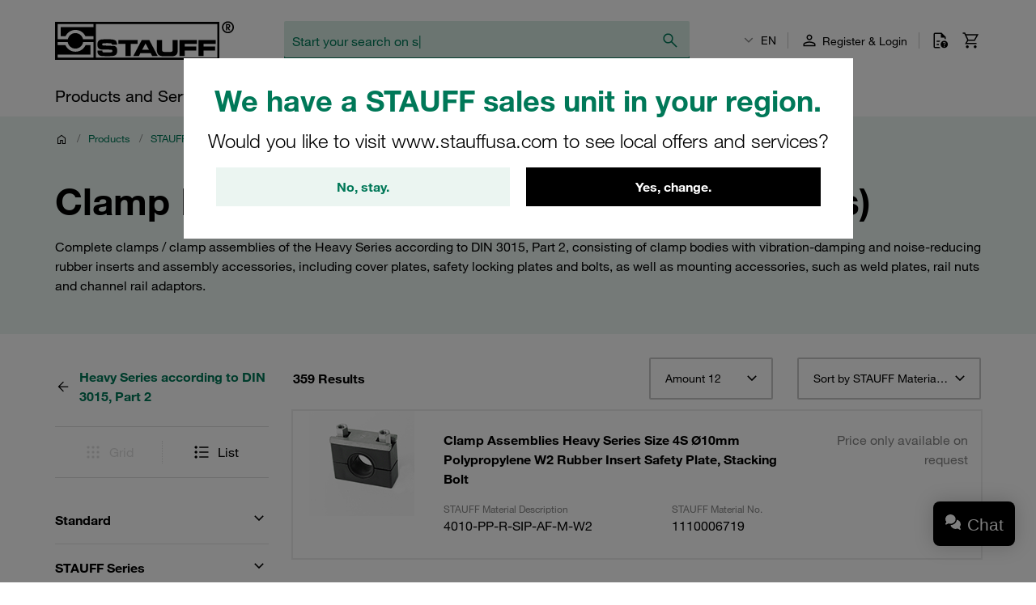

--- FILE ---
content_type: application/javascript
request_url: https://stauff.in/assets/acaee1ff31f1ed05cf553b135d21ba1a69c96f73/default/js/stauff_platform.ajax-provider.js
body_size: 157
content:
"use strict";(self.webpackJsonp_stauff_platform=self.webpackJsonp_stauff_platform||[]).push([[3832],{44112:(t,a,e)=>{e.r(a),e.d(a,{default:()=>l});var s=e(15861),f=e(30144),i=e(45918);class l extends f.ZP{readyCallback(){this.fetchOnLoad&&this.initialFetch()}initialFetch(){var t=this;return(0,s.Z)((function*(){yield t.fetch(),(0,i.LI)()}))()}}}}]);